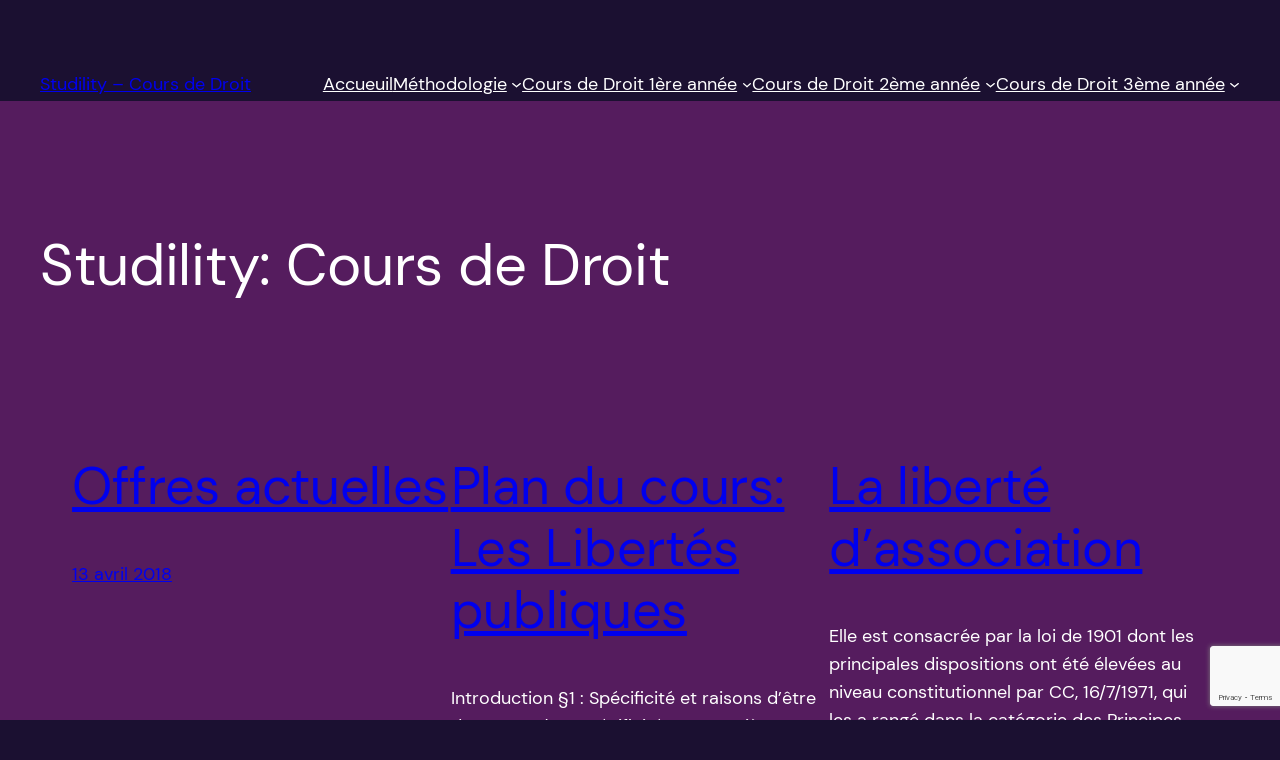

--- FILE ---
content_type: text/html; charset=utf-8
request_url: https://www.google.com/recaptcha/api2/anchor?ar=1&k=6LcyX5UUAAAAAHeRDUU1Rh3cEx5hNZTm4lSZIhvG&co=aHR0cHM6Ly93d3cuc3R1ZGlsaXR5LmNvbTo0NDM.&hl=en&v=PoyoqOPhxBO7pBk68S4YbpHZ&size=invisible&anchor-ms=20000&execute-ms=30000&cb=4ht1uumonoa4
body_size: 48746
content:
<!DOCTYPE HTML><html dir="ltr" lang="en"><head><meta http-equiv="Content-Type" content="text/html; charset=UTF-8">
<meta http-equiv="X-UA-Compatible" content="IE=edge">
<title>reCAPTCHA</title>
<style type="text/css">
/* cyrillic-ext */
@font-face {
  font-family: 'Roboto';
  font-style: normal;
  font-weight: 400;
  font-stretch: 100%;
  src: url(//fonts.gstatic.com/s/roboto/v48/KFO7CnqEu92Fr1ME7kSn66aGLdTylUAMa3GUBHMdazTgWw.woff2) format('woff2');
  unicode-range: U+0460-052F, U+1C80-1C8A, U+20B4, U+2DE0-2DFF, U+A640-A69F, U+FE2E-FE2F;
}
/* cyrillic */
@font-face {
  font-family: 'Roboto';
  font-style: normal;
  font-weight: 400;
  font-stretch: 100%;
  src: url(//fonts.gstatic.com/s/roboto/v48/KFO7CnqEu92Fr1ME7kSn66aGLdTylUAMa3iUBHMdazTgWw.woff2) format('woff2');
  unicode-range: U+0301, U+0400-045F, U+0490-0491, U+04B0-04B1, U+2116;
}
/* greek-ext */
@font-face {
  font-family: 'Roboto';
  font-style: normal;
  font-weight: 400;
  font-stretch: 100%;
  src: url(//fonts.gstatic.com/s/roboto/v48/KFO7CnqEu92Fr1ME7kSn66aGLdTylUAMa3CUBHMdazTgWw.woff2) format('woff2');
  unicode-range: U+1F00-1FFF;
}
/* greek */
@font-face {
  font-family: 'Roboto';
  font-style: normal;
  font-weight: 400;
  font-stretch: 100%;
  src: url(//fonts.gstatic.com/s/roboto/v48/KFO7CnqEu92Fr1ME7kSn66aGLdTylUAMa3-UBHMdazTgWw.woff2) format('woff2');
  unicode-range: U+0370-0377, U+037A-037F, U+0384-038A, U+038C, U+038E-03A1, U+03A3-03FF;
}
/* math */
@font-face {
  font-family: 'Roboto';
  font-style: normal;
  font-weight: 400;
  font-stretch: 100%;
  src: url(//fonts.gstatic.com/s/roboto/v48/KFO7CnqEu92Fr1ME7kSn66aGLdTylUAMawCUBHMdazTgWw.woff2) format('woff2');
  unicode-range: U+0302-0303, U+0305, U+0307-0308, U+0310, U+0312, U+0315, U+031A, U+0326-0327, U+032C, U+032F-0330, U+0332-0333, U+0338, U+033A, U+0346, U+034D, U+0391-03A1, U+03A3-03A9, U+03B1-03C9, U+03D1, U+03D5-03D6, U+03F0-03F1, U+03F4-03F5, U+2016-2017, U+2034-2038, U+203C, U+2040, U+2043, U+2047, U+2050, U+2057, U+205F, U+2070-2071, U+2074-208E, U+2090-209C, U+20D0-20DC, U+20E1, U+20E5-20EF, U+2100-2112, U+2114-2115, U+2117-2121, U+2123-214F, U+2190, U+2192, U+2194-21AE, U+21B0-21E5, U+21F1-21F2, U+21F4-2211, U+2213-2214, U+2216-22FF, U+2308-230B, U+2310, U+2319, U+231C-2321, U+2336-237A, U+237C, U+2395, U+239B-23B7, U+23D0, U+23DC-23E1, U+2474-2475, U+25AF, U+25B3, U+25B7, U+25BD, U+25C1, U+25CA, U+25CC, U+25FB, U+266D-266F, U+27C0-27FF, U+2900-2AFF, U+2B0E-2B11, U+2B30-2B4C, U+2BFE, U+3030, U+FF5B, U+FF5D, U+1D400-1D7FF, U+1EE00-1EEFF;
}
/* symbols */
@font-face {
  font-family: 'Roboto';
  font-style: normal;
  font-weight: 400;
  font-stretch: 100%;
  src: url(//fonts.gstatic.com/s/roboto/v48/KFO7CnqEu92Fr1ME7kSn66aGLdTylUAMaxKUBHMdazTgWw.woff2) format('woff2');
  unicode-range: U+0001-000C, U+000E-001F, U+007F-009F, U+20DD-20E0, U+20E2-20E4, U+2150-218F, U+2190, U+2192, U+2194-2199, U+21AF, U+21E6-21F0, U+21F3, U+2218-2219, U+2299, U+22C4-22C6, U+2300-243F, U+2440-244A, U+2460-24FF, U+25A0-27BF, U+2800-28FF, U+2921-2922, U+2981, U+29BF, U+29EB, U+2B00-2BFF, U+4DC0-4DFF, U+FFF9-FFFB, U+10140-1018E, U+10190-1019C, U+101A0, U+101D0-101FD, U+102E0-102FB, U+10E60-10E7E, U+1D2C0-1D2D3, U+1D2E0-1D37F, U+1F000-1F0FF, U+1F100-1F1AD, U+1F1E6-1F1FF, U+1F30D-1F30F, U+1F315, U+1F31C, U+1F31E, U+1F320-1F32C, U+1F336, U+1F378, U+1F37D, U+1F382, U+1F393-1F39F, U+1F3A7-1F3A8, U+1F3AC-1F3AF, U+1F3C2, U+1F3C4-1F3C6, U+1F3CA-1F3CE, U+1F3D4-1F3E0, U+1F3ED, U+1F3F1-1F3F3, U+1F3F5-1F3F7, U+1F408, U+1F415, U+1F41F, U+1F426, U+1F43F, U+1F441-1F442, U+1F444, U+1F446-1F449, U+1F44C-1F44E, U+1F453, U+1F46A, U+1F47D, U+1F4A3, U+1F4B0, U+1F4B3, U+1F4B9, U+1F4BB, U+1F4BF, U+1F4C8-1F4CB, U+1F4D6, U+1F4DA, U+1F4DF, U+1F4E3-1F4E6, U+1F4EA-1F4ED, U+1F4F7, U+1F4F9-1F4FB, U+1F4FD-1F4FE, U+1F503, U+1F507-1F50B, U+1F50D, U+1F512-1F513, U+1F53E-1F54A, U+1F54F-1F5FA, U+1F610, U+1F650-1F67F, U+1F687, U+1F68D, U+1F691, U+1F694, U+1F698, U+1F6AD, U+1F6B2, U+1F6B9-1F6BA, U+1F6BC, U+1F6C6-1F6CF, U+1F6D3-1F6D7, U+1F6E0-1F6EA, U+1F6F0-1F6F3, U+1F6F7-1F6FC, U+1F700-1F7FF, U+1F800-1F80B, U+1F810-1F847, U+1F850-1F859, U+1F860-1F887, U+1F890-1F8AD, U+1F8B0-1F8BB, U+1F8C0-1F8C1, U+1F900-1F90B, U+1F93B, U+1F946, U+1F984, U+1F996, U+1F9E9, U+1FA00-1FA6F, U+1FA70-1FA7C, U+1FA80-1FA89, U+1FA8F-1FAC6, U+1FACE-1FADC, U+1FADF-1FAE9, U+1FAF0-1FAF8, U+1FB00-1FBFF;
}
/* vietnamese */
@font-face {
  font-family: 'Roboto';
  font-style: normal;
  font-weight: 400;
  font-stretch: 100%;
  src: url(//fonts.gstatic.com/s/roboto/v48/KFO7CnqEu92Fr1ME7kSn66aGLdTylUAMa3OUBHMdazTgWw.woff2) format('woff2');
  unicode-range: U+0102-0103, U+0110-0111, U+0128-0129, U+0168-0169, U+01A0-01A1, U+01AF-01B0, U+0300-0301, U+0303-0304, U+0308-0309, U+0323, U+0329, U+1EA0-1EF9, U+20AB;
}
/* latin-ext */
@font-face {
  font-family: 'Roboto';
  font-style: normal;
  font-weight: 400;
  font-stretch: 100%;
  src: url(//fonts.gstatic.com/s/roboto/v48/KFO7CnqEu92Fr1ME7kSn66aGLdTylUAMa3KUBHMdazTgWw.woff2) format('woff2');
  unicode-range: U+0100-02BA, U+02BD-02C5, U+02C7-02CC, U+02CE-02D7, U+02DD-02FF, U+0304, U+0308, U+0329, U+1D00-1DBF, U+1E00-1E9F, U+1EF2-1EFF, U+2020, U+20A0-20AB, U+20AD-20C0, U+2113, U+2C60-2C7F, U+A720-A7FF;
}
/* latin */
@font-face {
  font-family: 'Roboto';
  font-style: normal;
  font-weight: 400;
  font-stretch: 100%;
  src: url(//fonts.gstatic.com/s/roboto/v48/KFO7CnqEu92Fr1ME7kSn66aGLdTylUAMa3yUBHMdazQ.woff2) format('woff2');
  unicode-range: U+0000-00FF, U+0131, U+0152-0153, U+02BB-02BC, U+02C6, U+02DA, U+02DC, U+0304, U+0308, U+0329, U+2000-206F, U+20AC, U+2122, U+2191, U+2193, U+2212, U+2215, U+FEFF, U+FFFD;
}
/* cyrillic-ext */
@font-face {
  font-family: 'Roboto';
  font-style: normal;
  font-weight: 500;
  font-stretch: 100%;
  src: url(//fonts.gstatic.com/s/roboto/v48/KFO7CnqEu92Fr1ME7kSn66aGLdTylUAMa3GUBHMdazTgWw.woff2) format('woff2');
  unicode-range: U+0460-052F, U+1C80-1C8A, U+20B4, U+2DE0-2DFF, U+A640-A69F, U+FE2E-FE2F;
}
/* cyrillic */
@font-face {
  font-family: 'Roboto';
  font-style: normal;
  font-weight: 500;
  font-stretch: 100%;
  src: url(//fonts.gstatic.com/s/roboto/v48/KFO7CnqEu92Fr1ME7kSn66aGLdTylUAMa3iUBHMdazTgWw.woff2) format('woff2');
  unicode-range: U+0301, U+0400-045F, U+0490-0491, U+04B0-04B1, U+2116;
}
/* greek-ext */
@font-face {
  font-family: 'Roboto';
  font-style: normal;
  font-weight: 500;
  font-stretch: 100%;
  src: url(//fonts.gstatic.com/s/roboto/v48/KFO7CnqEu92Fr1ME7kSn66aGLdTylUAMa3CUBHMdazTgWw.woff2) format('woff2');
  unicode-range: U+1F00-1FFF;
}
/* greek */
@font-face {
  font-family: 'Roboto';
  font-style: normal;
  font-weight: 500;
  font-stretch: 100%;
  src: url(//fonts.gstatic.com/s/roboto/v48/KFO7CnqEu92Fr1ME7kSn66aGLdTylUAMa3-UBHMdazTgWw.woff2) format('woff2');
  unicode-range: U+0370-0377, U+037A-037F, U+0384-038A, U+038C, U+038E-03A1, U+03A3-03FF;
}
/* math */
@font-face {
  font-family: 'Roboto';
  font-style: normal;
  font-weight: 500;
  font-stretch: 100%;
  src: url(//fonts.gstatic.com/s/roboto/v48/KFO7CnqEu92Fr1ME7kSn66aGLdTylUAMawCUBHMdazTgWw.woff2) format('woff2');
  unicode-range: U+0302-0303, U+0305, U+0307-0308, U+0310, U+0312, U+0315, U+031A, U+0326-0327, U+032C, U+032F-0330, U+0332-0333, U+0338, U+033A, U+0346, U+034D, U+0391-03A1, U+03A3-03A9, U+03B1-03C9, U+03D1, U+03D5-03D6, U+03F0-03F1, U+03F4-03F5, U+2016-2017, U+2034-2038, U+203C, U+2040, U+2043, U+2047, U+2050, U+2057, U+205F, U+2070-2071, U+2074-208E, U+2090-209C, U+20D0-20DC, U+20E1, U+20E5-20EF, U+2100-2112, U+2114-2115, U+2117-2121, U+2123-214F, U+2190, U+2192, U+2194-21AE, U+21B0-21E5, U+21F1-21F2, U+21F4-2211, U+2213-2214, U+2216-22FF, U+2308-230B, U+2310, U+2319, U+231C-2321, U+2336-237A, U+237C, U+2395, U+239B-23B7, U+23D0, U+23DC-23E1, U+2474-2475, U+25AF, U+25B3, U+25B7, U+25BD, U+25C1, U+25CA, U+25CC, U+25FB, U+266D-266F, U+27C0-27FF, U+2900-2AFF, U+2B0E-2B11, U+2B30-2B4C, U+2BFE, U+3030, U+FF5B, U+FF5D, U+1D400-1D7FF, U+1EE00-1EEFF;
}
/* symbols */
@font-face {
  font-family: 'Roboto';
  font-style: normal;
  font-weight: 500;
  font-stretch: 100%;
  src: url(//fonts.gstatic.com/s/roboto/v48/KFO7CnqEu92Fr1ME7kSn66aGLdTylUAMaxKUBHMdazTgWw.woff2) format('woff2');
  unicode-range: U+0001-000C, U+000E-001F, U+007F-009F, U+20DD-20E0, U+20E2-20E4, U+2150-218F, U+2190, U+2192, U+2194-2199, U+21AF, U+21E6-21F0, U+21F3, U+2218-2219, U+2299, U+22C4-22C6, U+2300-243F, U+2440-244A, U+2460-24FF, U+25A0-27BF, U+2800-28FF, U+2921-2922, U+2981, U+29BF, U+29EB, U+2B00-2BFF, U+4DC0-4DFF, U+FFF9-FFFB, U+10140-1018E, U+10190-1019C, U+101A0, U+101D0-101FD, U+102E0-102FB, U+10E60-10E7E, U+1D2C0-1D2D3, U+1D2E0-1D37F, U+1F000-1F0FF, U+1F100-1F1AD, U+1F1E6-1F1FF, U+1F30D-1F30F, U+1F315, U+1F31C, U+1F31E, U+1F320-1F32C, U+1F336, U+1F378, U+1F37D, U+1F382, U+1F393-1F39F, U+1F3A7-1F3A8, U+1F3AC-1F3AF, U+1F3C2, U+1F3C4-1F3C6, U+1F3CA-1F3CE, U+1F3D4-1F3E0, U+1F3ED, U+1F3F1-1F3F3, U+1F3F5-1F3F7, U+1F408, U+1F415, U+1F41F, U+1F426, U+1F43F, U+1F441-1F442, U+1F444, U+1F446-1F449, U+1F44C-1F44E, U+1F453, U+1F46A, U+1F47D, U+1F4A3, U+1F4B0, U+1F4B3, U+1F4B9, U+1F4BB, U+1F4BF, U+1F4C8-1F4CB, U+1F4D6, U+1F4DA, U+1F4DF, U+1F4E3-1F4E6, U+1F4EA-1F4ED, U+1F4F7, U+1F4F9-1F4FB, U+1F4FD-1F4FE, U+1F503, U+1F507-1F50B, U+1F50D, U+1F512-1F513, U+1F53E-1F54A, U+1F54F-1F5FA, U+1F610, U+1F650-1F67F, U+1F687, U+1F68D, U+1F691, U+1F694, U+1F698, U+1F6AD, U+1F6B2, U+1F6B9-1F6BA, U+1F6BC, U+1F6C6-1F6CF, U+1F6D3-1F6D7, U+1F6E0-1F6EA, U+1F6F0-1F6F3, U+1F6F7-1F6FC, U+1F700-1F7FF, U+1F800-1F80B, U+1F810-1F847, U+1F850-1F859, U+1F860-1F887, U+1F890-1F8AD, U+1F8B0-1F8BB, U+1F8C0-1F8C1, U+1F900-1F90B, U+1F93B, U+1F946, U+1F984, U+1F996, U+1F9E9, U+1FA00-1FA6F, U+1FA70-1FA7C, U+1FA80-1FA89, U+1FA8F-1FAC6, U+1FACE-1FADC, U+1FADF-1FAE9, U+1FAF0-1FAF8, U+1FB00-1FBFF;
}
/* vietnamese */
@font-face {
  font-family: 'Roboto';
  font-style: normal;
  font-weight: 500;
  font-stretch: 100%;
  src: url(//fonts.gstatic.com/s/roboto/v48/KFO7CnqEu92Fr1ME7kSn66aGLdTylUAMa3OUBHMdazTgWw.woff2) format('woff2');
  unicode-range: U+0102-0103, U+0110-0111, U+0128-0129, U+0168-0169, U+01A0-01A1, U+01AF-01B0, U+0300-0301, U+0303-0304, U+0308-0309, U+0323, U+0329, U+1EA0-1EF9, U+20AB;
}
/* latin-ext */
@font-face {
  font-family: 'Roboto';
  font-style: normal;
  font-weight: 500;
  font-stretch: 100%;
  src: url(//fonts.gstatic.com/s/roboto/v48/KFO7CnqEu92Fr1ME7kSn66aGLdTylUAMa3KUBHMdazTgWw.woff2) format('woff2');
  unicode-range: U+0100-02BA, U+02BD-02C5, U+02C7-02CC, U+02CE-02D7, U+02DD-02FF, U+0304, U+0308, U+0329, U+1D00-1DBF, U+1E00-1E9F, U+1EF2-1EFF, U+2020, U+20A0-20AB, U+20AD-20C0, U+2113, U+2C60-2C7F, U+A720-A7FF;
}
/* latin */
@font-face {
  font-family: 'Roboto';
  font-style: normal;
  font-weight: 500;
  font-stretch: 100%;
  src: url(//fonts.gstatic.com/s/roboto/v48/KFO7CnqEu92Fr1ME7kSn66aGLdTylUAMa3yUBHMdazQ.woff2) format('woff2');
  unicode-range: U+0000-00FF, U+0131, U+0152-0153, U+02BB-02BC, U+02C6, U+02DA, U+02DC, U+0304, U+0308, U+0329, U+2000-206F, U+20AC, U+2122, U+2191, U+2193, U+2212, U+2215, U+FEFF, U+FFFD;
}
/* cyrillic-ext */
@font-face {
  font-family: 'Roboto';
  font-style: normal;
  font-weight: 900;
  font-stretch: 100%;
  src: url(//fonts.gstatic.com/s/roboto/v48/KFO7CnqEu92Fr1ME7kSn66aGLdTylUAMa3GUBHMdazTgWw.woff2) format('woff2');
  unicode-range: U+0460-052F, U+1C80-1C8A, U+20B4, U+2DE0-2DFF, U+A640-A69F, U+FE2E-FE2F;
}
/* cyrillic */
@font-face {
  font-family: 'Roboto';
  font-style: normal;
  font-weight: 900;
  font-stretch: 100%;
  src: url(//fonts.gstatic.com/s/roboto/v48/KFO7CnqEu92Fr1ME7kSn66aGLdTylUAMa3iUBHMdazTgWw.woff2) format('woff2');
  unicode-range: U+0301, U+0400-045F, U+0490-0491, U+04B0-04B1, U+2116;
}
/* greek-ext */
@font-face {
  font-family: 'Roboto';
  font-style: normal;
  font-weight: 900;
  font-stretch: 100%;
  src: url(//fonts.gstatic.com/s/roboto/v48/KFO7CnqEu92Fr1ME7kSn66aGLdTylUAMa3CUBHMdazTgWw.woff2) format('woff2');
  unicode-range: U+1F00-1FFF;
}
/* greek */
@font-face {
  font-family: 'Roboto';
  font-style: normal;
  font-weight: 900;
  font-stretch: 100%;
  src: url(//fonts.gstatic.com/s/roboto/v48/KFO7CnqEu92Fr1ME7kSn66aGLdTylUAMa3-UBHMdazTgWw.woff2) format('woff2');
  unicode-range: U+0370-0377, U+037A-037F, U+0384-038A, U+038C, U+038E-03A1, U+03A3-03FF;
}
/* math */
@font-face {
  font-family: 'Roboto';
  font-style: normal;
  font-weight: 900;
  font-stretch: 100%;
  src: url(//fonts.gstatic.com/s/roboto/v48/KFO7CnqEu92Fr1ME7kSn66aGLdTylUAMawCUBHMdazTgWw.woff2) format('woff2');
  unicode-range: U+0302-0303, U+0305, U+0307-0308, U+0310, U+0312, U+0315, U+031A, U+0326-0327, U+032C, U+032F-0330, U+0332-0333, U+0338, U+033A, U+0346, U+034D, U+0391-03A1, U+03A3-03A9, U+03B1-03C9, U+03D1, U+03D5-03D6, U+03F0-03F1, U+03F4-03F5, U+2016-2017, U+2034-2038, U+203C, U+2040, U+2043, U+2047, U+2050, U+2057, U+205F, U+2070-2071, U+2074-208E, U+2090-209C, U+20D0-20DC, U+20E1, U+20E5-20EF, U+2100-2112, U+2114-2115, U+2117-2121, U+2123-214F, U+2190, U+2192, U+2194-21AE, U+21B0-21E5, U+21F1-21F2, U+21F4-2211, U+2213-2214, U+2216-22FF, U+2308-230B, U+2310, U+2319, U+231C-2321, U+2336-237A, U+237C, U+2395, U+239B-23B7, U+23D0, U+23DC-23E1, U+2474-2475, U+25AF, U+25B3, U+25B7, U+25BD, U+25C1, U+25CA, U+25CC, U+25FB, U+266D-266F, U+27C0-27FF, U+2900-2AFF, U+2B0E-2B11, U+2B30-2B4C, U+2BFE, U+3030, U+FF5B, U+FF5D, U+1D400-1D7FF, U+1EE00-1EEFF;
}
/* symbols */
@font-face {
  font-family: 'Roboto';
  font-style: normal;
  font-weight: 900;
  font-stretch: 100%;
  src: url(//fonts.gstatic.com/s/roboto/v48/KFO7CnqEu92Fr1ME7kSn66aGLdTylUAMaxKUBHMdazTgWw.woff2) format('woff2');
  unicode-range: U+0001-000C, U+000E-001F, U+007F-009F, U+20DD-20E0, U+20E2-20E4, U+2150-218F, U+2190, U+2192, U+2194-2199, U+21AF, U+21E6-21F0, U+21F3, U+2218-2219, U+2299, U+22C4-22C6, U+2300-243F, U+2440-244A, U+2460-24FF, U+25A0-27BF, U+2800-28FF, U+2921-2922, U+2981, U+29BF, U+29EB, U+2B00-2BFF, U+4DC0-4DFF, U+FFF9-FFFB, U+10140-1018E, U+10190-1019C, U+101A0, U+101D0-101FD, U+102E0-102FB, U+10E60-10E7E, U+1D2C0-1D2D3, U+1D2E0-1D37F, U+1F000-1F0FF, U+1F100-1F1AD, U+1F1E6-1F1FF, U+1F30D-1F30F, U+1F315, U+1F31C, U+1F31E, U+1F320-1F32C, U+1F336, U+1F378, U+1F37D, U+1F382, U+1F393-1F39F, U+1F3A7-1F3A8, U+1F3AC-1F3AF, U+1F3C2, U+1F3C4-1F3C6, U+1F3CA-1F3CE, U+1F3D4-1F3E0, U+1F3ED, U+1F3F1-1F3F3, U+1F3F5-1F3F7, U+1F408, U+1F415, U+1F41F, U+1F426, U+1F43F, U+1F441-1F442, U+1F444, U+1F446-1F449, U+1F44C-1F44E, U+1F453, U+1F46A, U+1F47D, U+1F4A3, U+1F4B0, U+1F4B3, U+1F4B9, U+1F4BB, U+1F4BF, U+1F4C8-1F4CB, U+1F4D6, U+1F4DA, U+1F4DF, U+1F4E3-1F4E6, U+1F4EA-1F4ED, U+1F4F7, U+1F4F9-1F4FB, U+1F4FD-1F4FE, U+1F503, U+1F507-1F50B, U+1F50D, U+1F512-1F513, U+1F53E-1F54A, U+1F54F-1F5FA, U+1F610, U+1F650-1F67F, U+1F687, U+1F68D, U+1F691, U+1F694, U+1F698, U+1F6AD, U+1F6B2, U+1F6B9-1F6BA, U+1F6BC, U+1F6C6-1F6CF, U+1F6D3-1F6D7, U+1F6E0-1F6EA, U+1F6F0-1F6F3, U+1F6F7-1F6FC, U+1F700-1F7FF, U+1F800-1F80B, U+1F810-1F847, U+1F850-1F859, U+1F860-1F887, U+1F890-1F8AD, U+1F8B0-1F8BB, U+1F8C0-1F8C1, U+1F900-1F90B, U+1F93B, U+1F946, U+1F984, U+1F996, U+1F9E9, U+1FA00-1FA6F, U+1FA70-1FA7C, U+1FA80-1FA89, U+1FA8F-1FAC6, U+1FACE-1FADC, U+1FADF-1FAE9, U+1FAF0-1FAF8, U+1FB00-1FBFF;
}
/* vietnamese */
@font-face {
  font-family: 'Roboto';
  font-style: normal;
  font-weight: 900;
  font-stretch: 100%;
  src: url(//fonts.gstatic.com/s/roboto/v48/KFO7CnqEu92Fr1ME7kSn66aGLdTylUAMa3OUBHMdazTgWw.woff2) format('woff2');
  unicode-range: U+0102-0103, U+0110-0111, U+0128-0129, U+0168-0169, U+01A0-01A1, U+01AF-01B0, U+0300-0301, U+0303-0304, U+0308-0309, U+0323, U+0329, U+1EA0-1EF9, U+20AB;
}
/* latin-ext */
@font-face {
  font-family: 'Roboto';
  font-style: normal;
  font-weight: 900;
  font-stretch: 100%;
  src: url(//fonts.gstatic.com/s/roboto/v48/KFO7CnqEu92Fr1ME7kSn66aGLdTylUAMa3KUBHMdazTgWw.woff2) format('woff2');
  unicode-range: U+0100-02BA, U+02BD-02C5, U+02C7-02CC, U+02CE-02D7, U+02DD-02FF, U+0304, U+0308, U+0329, U+1D00-1DBF, U+1E00-1E9F, U+1EF2-1EFF, U+2020, U+20A0-20AB, U+20AD-20C0, U+2113, U+2C60-2C7F, U+A720-A7FF;
}
/* latin */
@font-face {
  font-family: 'Roboto';
  font-style: normal;
  font-weight: 900;
  font-stretch: 100%;
  src: url(//fonts.gstatic.com/s/roboto/v48/KFO7CnqEu92Fr1ME7kSn66aGLdTylUAMa3yUBHMdazQ.woff2) format('woff2');
  unicode-range: U+0000-00FF, U+0131, U+0152-0153, U+02BB-02BC, U+02C6, U+02DA, U+02DC, U+0304, U+0308, U+0329, U+2000-206F, U+20AC, U+2122, U+2191, U+2193, U+2212, U+2215, U+FEFF, U+FFFD;
}

</style>
<link rel="stylesheet" type="text/css" href="https://www.gstatic.com/recaptcha/releases/PoyoqOPhxBO7pBk68S4YbpHZ/styles__ltr.css">
<script nonce="fkhuUcUTosXLyv2cpbb61w" type="text/javascript">window['__recaptcha_api'] = 'https://www.google.com/recaptcha/api2/';</script>
<script type="text/javascript" src="https://www.gstatic.com/recaptcha/releases/PoyoqOPhxBO7pBk68S4YbpHZ/recaptcha__en.js" nonce="fkhuUcUTosXLyv2cpbb61w">
      
    </script></head>
<body><div id="rc-anchor-alert" class="rc-anchor-alert"></div>
<input type="hidden" id="recaptcha-token" value="[base64]">
<script type="text/javascript" nonce="fkhuUcUTosXLyv2cpbb61w">
      recaptcha.anchor.Main.init("[\x22ainput\x22,[\x22bgdata\x22,\x22\x22,\[base64]/[base64]/[base64]/[base64]/[base64]/[base64]/KGcoTywyNTMsTy5PKSxVRyhPLEMpKTpnKE8sMjUzLEMpLE8pKSxsKSksTykpfSxieT1mdW5jdGlvbihDLE8sdSxsKXtmb3IobD0odT1SKEMpLDApO08+MDtPLS0pbD1sPDw4fFooQyk7ZyhDLHUsbCl9LFVHPWZ1bmN0aW9uKEMsTyl7Qy5pLmxlbmd0aD4xMDQ/[base64]/[base64]/[base64]/[base64]/[base64]/[base64]/[base64]\\u003d\x22,\[base64]\\u003d\x22,\x22ScK6N8KQw65eM2UCw7bCol/CvsOLeEPDrlTCq24Qw77DtD1yGsKbwpzCknfCvR5cw5EPwqPCsnHCpxLDtGLDssKeKMOjw5FBQMOEJ1jDnsO2w5vDvFQyIsOAwr/Dn2zCnkJqJ8KXVV7DnsKZSirCszzDosKED8Oqwo5FAS3CkjrCujp4w5rDjFXDq8OawrIALRpvSjpWNg4pCMO6w5sUb3bDh8Otw4XDlsODw5PDrHvDrMK8w7/[base64]/CglgXGWIJwoBeTsKpcMOSKnJqRsO+KS/Dgm3CrwoAAgBXb8OSw7LClmN2w6gAPlckwqhTfE/CgRvCh8OAYk9EZsOBOcOfwo0xwqjCp8KgcVR5w4zCu1Juwo0yHMOFeBgEdgYYdcKww4vDoMODwprCmsOow6NFwpR6SgXDtMKta1XCnw5rwqFrT8KDwqjCn8Kjw6bDkMO8w7YGwosPw4bDvMKFJ8KfwpjDq1xoWnDCjsOnw5psw5kfwq4Awr/[base64]/CnR/CplwBA3XCl8KcGntXdXF8w4HDvsOfDsOAw7cGw58FFUlncMK/VsKww6LDjsKHLcKFwrkEwrDDtw/Dj8Oqw5jDl2QLw7c9w6LDtMK8CUYTF8OyIMK+f8OSwpFmw78gAznDkE8wTsKlwqcbwoDDpw/CpxLDuSDCrMOLwofCr8OUeR8NS8OTw6DDi8OTw4/Cq8OUFHzCnl3DtcOvdsKLw6VhwrHCpcOrwp5Qw51TZz0uw7fCjMOeKcOYw51IwrLDrWfChy/CksO4w6HDrsO0ZcKSwoAkwqjCu8O2wqRwwpHDqzjDvBjDikYIwqTCinrCrDZkVsKzTsOZw55Nw53Du8O+UMKyA19tesOew47DqMOvw53DncKBw57Cu8OpYsKtYwTCo3HDo8OywrTCk8OVw7/Dk8KiJcOFw6lyeHZpBnDDisKkG8Omwoh8w4AUw6vDpMKYw4MFwqfDvMOFWsOuw7hZw5MLI8OIZU/CjlnCo1Nxw7HCrsKjGg7CsFJTI3TCs8KJRMOtwrtiw7DDrMKuLAFrI8O6JlB2ZsOKbVDDhD1Vw4PCpUF9wp3CiSbCiRIwwpYiwpPDnMOWwoPCjj19UMO0D8ONXThtag3DtibCosKVwrfDkR9Ow7rDrMKcDcKbB8OXf8K7wprCmW/DicOyw7dZw7dfwr/CiAnCixEQMcOKw5fCscKSwrsGQMO/wozCr8O1ASPDmS3DgxTDt2kjXWXDvMOhwq57LFzDsVVSBVkDwrVEw57ChTNzS8ONw6xKSsOkQQY2wqIsYMK8w4s7wppLEGp8fMOzwrV/R3HDjMKQIcK4w4MHJsONwosyQG7DlXDCtz3DiCbDtkViw6oEb8OZwoMKw593dwHClcOsFsKkw5XDp2/DpC1Ew53DgULDmVLChMOVw6bCtQQBZGPDvcKdwqIgwqNKOsKqB2LChMKvwoHDgiQkLlnDgMK/w5tTCVrChMK5wr5VwqvCucKNc0MmTcO5w5ssw6/DlcO4e8KTw7PDocOKwpNKQCJxwpjCtnXDmcKmwojDvMK9DMOxw7bCqS1KwoPCticew4TClUpzw7ILwqHDniI9wpMIwp7Cq8OtVmXDjFPCgyrCszoaw7rDtnTDgx/[base64]/[base64]/[base64]/EcOMTB93wq3DjC7Di8OOBsKQwpnCicOSwr1Bw4/Cn2nCh8ODw6rClnTDqcKAwpVFw77Dlw5Tw6pWEFrDlsK8wpvCjQY+QsK1bsKHIjx6CX/[base64]/JMKAwrNpdRrDtWsew5TCgSTDncOcAsOkPEN/w7nCsn42wr1dFcK3IEfCtMKFw6ENw5DCj8KWWsKnw5QJNMKZLMOMw7kSw4Zqw43Cq8OHwoEBw67Cj8Ktw7bDhsKoN8OEw4Yma1ltcsKHQyTCkFjCvW/DkcOhYUMnw79Fw6orw5nDki9mw7fCncO7w7UNOsK+wpPDkBZ2wqloER7ClyInw7RwOiVRcSXDqQxVGWNbw6tww6pOwqHCqMOdw6rDnkTDrzJTw4HCj2pgejfCtcO1Tzw1w7RKQivCmsObwpXDu2nDuMKRwrZgw5zDhsO5NMKvw5kww6vDmcO2QcK/C8KJwpjClhnChMKXdsKPw4wNw50iXMKXw5s5wqJ0w7vDlwrDpV/[base64]/DqQ4/w5nCinrDmGkHw5R7Ei9vRjRJwoZLYAVTw4vDgxUMBsOZR8KxLiRIPzrDt8Ouwq1Swp7Dv0A7wqLCpjF+FsKIUMK1ak/ClWbDscKoQMKKwo/DvMO+I8KMS8KtFwM4w7FQwqbCkzhhRsO5wogQwqXChcKONwnDjcOEwptUB1HDgyl3wpLDv1zCjcOjNMOfKsOyKcOoWWLDtVJ8JMKHT8Kewq/[base64]/[base64]/[base64]/DuTpRw6UIw4bCmALCtMO/[base64]/[base64]/w63CgXQjPMKPU1jDrkzCrsKUKlbCu8KCBMOBXCIaK8OVfMKMCyfDtnI+wp0ewqQbacOaw7TCnsKbwrrCh8OBwowHwrY6w7jCgGPCoMOgwqbCiTvCkMO9wo0UXcKIDz/[base64]/Dt8K+ZisBYk8yeAgHwrTCt8O5w6dHw6/DkVjDgsO/McK/Eg7DiMK6Z8ONwp7Cjh7Cv8ONQsK2TXnCnjDDt8OXMSPCggfDosKUVMOuIlYvUGVKJVfCgcKhw4kjw69FYwdbwqnDnMKxw7LDtsOtwoDCiDUBAMOLM1rDhipPwpzCusONTMKewqDDmR/ClsKJwrV2AMKLwp/DpcOjewgXcsKGw4/CkGQgQVJsw57DrsK8w5FGVTHDrMK6w4XDgMOrwpvCqgxbw4Viwq/CgAnDlMOdP0JlATITw4trIsK5w4VnJ3rDlMKSwp/DtQEON8KXDcK5w5Ukw6BpJcK3PQTDgyIzI8OAw7J0wpMGXl9WwoZWTXjCtC7Dv8K7w51ROMKidlvDh8OAw5XCoSvChsO0w5LCncOvGMKiI03Dt8O8w4LCmUEiPWXDpl7CmxbDlcKDW2VddMKRGcO3OHclASo1w7pdfATCi3VTAVZrGsO9bA/[base64]/DkcOKfxbDjhY3CMKyD8KFMsOzccOgwq4rwqPCgH41GE/DsGHDkFfDh3hLVMKjw4ZYFMORJxsNwqLDpcKnE0JUbcO3BsKHwpDChjjCiCQFNXlhwrPDhlbDp0LDrXBRLxpKw7fCkVHDs8O8w7Yfw5BhdXp3w5YWQntuHsONw5Ukw6FOwrBdwpjDjMOIworDkCjCowbCp8OXN0l5WCHCvcOOw7jDqUjDmw8PfCzDgcKodMOcw7U/cMK+wq7CtMKYC8K2fMORwrMow4xxw6pCwq3CplDCiVUSTcKBw4R+w5kcOwsbwowkwrLCvMKhw6zDrk5kbMOfw5zCuXISwqnDvcO1TcOSTHjChCzDoSfCtMKpQ1nDnMOcWMOfw6RrbBYUQA7Dr8OZainDlmMSIzR4Bw/CtGPDn8K1AcK5AMK0VF/[base64]/w71vBMK+w59Cw6HCuCbCmsK5S37ChQLDnXPDk8KOw6FRT8KIwrvDscO0OMOgwo/[base64]/Ch8OybsKlw5vDpjvDosOmR8KlCxd1Uj1mEMKPw7HDqWPCjcOjUcONw6jChkfCkcO6wqNmwrwTw4NKIsKPHn/DmsOyw73DksOcw6ZBwqo/MTjDtCE9G8KUwrHCn1LCn8Odc8OUNMKqw71ew4vDpy3DqglGQMKgbMO/KWwsLMK+fMKlwq8dcMKOUHDDkMOEw6/[base64]/DiEgfwoweHcO0CGLComTCkn1tGcOGFGXCnQFewpPCrkM4wobCkRTDvkh1wr9Rbz8kwqwcwqFhRyDDpVpFYMOBw78VwrDDqcKAGsO6f8Khw6/DjsOafjV3w6rDq8KQw5FKw7TCi23CssOtw5dHw41/w5DDs8O1w4BiZCfCih4pwqIdw7rDl8ObwqYUOCpJwotpw5LCuQvCscOCw7Mkwr1swqU8dMKUwpfCl01Kwqc3Oic9w4fDoUrChUxsw4sTw7/CqmTDvzTDtMOXw7ZbFsOqw47CjwsPHMOtw7JIw5ZMTsK1Y8K0w6JJXjsdwrocwp0MKAxDw5sFw65ow6sLw5YFVSlddXIZw5M3Wxp0BMKgQ2/[base64]/C8KSG2zDqMO2w7AENMKOw4hAVsKHSMKYwqfDqcKNwo/CrcO9w6RVbsKHwownKyQCwpHCq8OZJhxoXDZDwqwpwoFqeMKoesKJw5J8fcKdwqwww6BgwoTCpH4sw41nw6U/JHUJwobCrlFQYMO8w7lYw6o3w6cXR8OBw5DDhsKBw4IodcOFLU7DrgvDkcOYwpzDqG7CjnHDpcK1w6/[base64]/Cgk7CqMOLw7U3w5/CgTTCjcKACUbCocOracK0FVDDqWfDl09OwrpOw6lHwo/Ct0PDl8KAekzCtsKtPHDDojPDqW59w5jDgQEhw58Kw6/CmB51wrMJUcKBCcKkwr/[base64]/DvQLDmsK1TsKxw6XCp8KIwog2ZycNw75fczfCkcKrw4R4ZwfDqBTClMKBwoBiVBc8w4zCnSN8woMjDTTCn8ODw4XCkTB8w6dHw4LCgCvDnQ58w5LDii7Dm8K+w4weVMKWwoLDg3jCoHrDkcKGwpgSUWM/woIGwrUxd8O9VsOpwrXDslrCsmTChsOfZyRofcKWwqrCvsOIwp/DpMKhASkUWwbDtirDosOgHXAPIMKZc8Oiw7rDpsOrLMKSw4pTbsKOwo1pDcOvw5PDjB88w7fDl8KcCcOZw4w1woJcw7fCgsOTZ8Kywo0Ew7nDqcOUFX/DpE1+w7DCo8ObWA/CtyLCusKuRMOvZijDgcKNT8OxGA9UwoQnFcKBW1khw5YNRWU2wqIlw4NOEcKIWMOPw5lCH2vDnR7DogEnwpbCtMKhwqVWIsKGwpHDl1/DqBXChSV5T8KlwqTCkDfCvMK0B8KZB8Oiw4ElwrkSO3pPIw/[base64]/[base64]/CkcOXNwYeIsK2U8KSWz4oMlvClAFewrIHd2vCgMKuF8OOCMKNwoMHw63CtAQAwoLClsKUTsK4GSrDp8O6wrkjYFbCosKoakRBwoYwbMO5w4U1w67ChSfCh1fCnSPCn8K1N8OcwqHCsz3DmMKxw6/[base64]/wpYrJsK7MxXCjcOJw5nDn8KVwpFCAFobCVIfbQwudMOCw4AGKCbCiMOTIcOpw6IxUETDlRXCu0LClcKzwqTDgkZJdnsrw7xlBBjDkiF9wqssO8Osw6fDh2DDpMO4wqtFwrXCt8KlYsKyZG/CkMOKwo7Dg8OUWsO4w4XCs8Kbw4Ixw6MwwpRvwqHCncKLw44jwoXDp8K2w4vClDxmH8OrfcO4UmHDmDY1w4PCv2YNw5vDsA9Awqcbw4DClyTDuHp8MsKQwpxoH8OaJcOuNcKlwrh1w5rCmkTCg8OiTxYSSHbDrUnCpX1awrZwYcOVNlplRcOwwr/Cqkp+wp41wqHCpBATw4nDlVZIWRXDh8KKwqdlTMOIw6DCnsOwwrVNAVLDtEc9THMNK8OXA0l8dnTCrcO5SBFqTkFOw5fCgcOTwpjDosOLYmVSDsKJwogCwroIw4bCkcKEGw/DkzNfccOnXBXCo8KIfRjDjcO1DsKuw7l0wrbDgxfCmHfCsxnCkFHCjELDssKeGzMow5dfw4AENMKYU8KQGwFSHDjClj/CiznDjnXDhE7DtcK1woNzw6jCpcK/PFbDoijCv8KNOAzCs3jDssKVw5kyCsK5MHElwo3Cij3DiRTDusO0BMOPw7LCv2IoflXDhSbDmV/DlTUNdC3CuMONwo8OwpfDn8K0fRfCkjpGB3nDiMKVwr7Du2PDu8KfNT/DjMOkLlVjw68Rw7/[base64]/dMOOwpcsDwcXw7tuYMK4w4t+w4/CpMKtCmvCucK/bB4jw6ccw6NsWCzCgsOoMULDlw0WGCsReAoPwottQ2TDkxPDqsK0VylxEsKWPcKCwrBcVBXCk0jCkWQXw48pU0TDs8O+wrbDhzTDvsO6ccK9w60OMhlJNjXDtgFAwqXDhsOSHSXDkMKWLQRUFsOyw5jCs8KNw5/ChhbCr8OiD3/DmMKkw6QwwovChQ/[base64]/acOkwrxZwp8nZk/Cl2rDpW04wpEVw63DhcORwqjDvMO9PARxwos/WsOKYRI7EAHClEYQaxR9w442QWl8W2hcSURGKBo7w5NNIHXCo8KxVMOHwrXDlyvDpsOmP8OLeWt4w4nCgsKSBhBUwrU6QsKzw5TCrBPDvsKxczrCqcKWw7XDicOkw4MQwrTCg8OgcWsVw4/CnUfDhzbCqnJWeiYyEQg8wp/[base64]/Cl8OrwqLCmxFAwoHDlMOwwqlGwqUNw4AVN3oPw73DkMKpKQ7DosO8cnfDo0vDlsOxH2RowpsiwrBGw64gw6/[base64]/[base64]/ComLDkxLDksOwOAUYwqfChVYyw5zCqi1TSWHDs8O7wqBIwozCncObw4cXwrQcXcOkw7bCvxHDh8Ogw7TCiMOPwpd9w4wCNTfDswdHwrE9w5FhHlvCqgQgXsOsQjJocAPDlcOWw6fCnCDDqcO3w58LR8KxLsKowqAvw5/DvMKFYsKPw60zw7c4w50aaXrCvHxMwqpRwow5wovCq8O4NsOhwp7DkhYew6Q8XsOeSFLCvDF+wrg1BHw3w4zCrnt6ZsKLUMOVVcKJB8KqQGDCoFfDmsOMLcOXBi3Ciy/Dg8KZFsKiw5t6bsOfW8KLw6DDp8O2wpxLOMO9wqvCvjLCr8OTwqbDlcOKNGEfCCjDtmTDoC4+LcKLFw3Dq8Oww5wQL1omwpjCo8OyaDXCuCIHw6XCjE4cTMKtU8OswpVLwq51SwYawqXCiwfCpMKZKEQKThsjBk/CmcO9WRbDoyvCoWMdQMK0w7/ChMKuIDR5wq1Vwo/CizIjXX/CtRs1wqF/wq9BWVYzHcOtwrTCu8K5wp9hw6bDicOQMS3Ck8OIwrhmwoTCu0HChsKYGDbDhcKQw7NWw7AxwpXCqsKQwqwow7DCvGHCosO2wq9BDAXDsMK5cmjDpHAacF/CmMOFN8KaasKyw4xTKMKzw7BWFENXJCbCry8kOCdHw5tyYU4NfD0yDE4+w592w5cywp4swprDpTQUw6YJw6l9bcOkw7MkBsK/H8Oaw7xaw41IOHkQw7tqCcOXw6E/w5XChX5gw5sxX8K1cigbwoXCsMOyDsOmwqMJDAcEEMKkBVHDikBMwrTDtcKjPHfCmj/[base64]/Dm8K3csKmw4s6w6txGcOOw6QvwozDqBcAXHQOw75Aw7lXDAcqQMOCwoDCrsKww7TCiSXDuAE0CcO1eMOAbcOZw7LCmcKBbhTDvzBWGizDm8OKCcOwBUI4K8KtIWvCiMO8O8KEw6XCp8KoZMObw7XDiVjCkRjCrnrDu8KPw43DlMOjYDIoXlBuMU/CkcOmw6XCv8KqwpfDkcOKBMKdUzdKLXQuwrQFc8OeCjfDrMKGw4MNw6/Ch0I9wpzCp8KXwrXCkCfDjcOHw5XDqcOVwpJXwo5EFMK3wpLCksKZOcOmKsOSwo3CvsO2FG7Cvy7DlEPCucOXw40sGVhqEsOxwq4XP8Kcw7bDvsO9fxTDmcO/T8OTworCrsKeUMKCCjNGfxvCisOlb8KkY155wpfCnAE7LcOxMilqw4jDnsO4fSLCicOow4o2CcKTZMK0wpFnw748QcOaw7FAKiZEMiFiagLChsKqAcOfN3fDsMOxDsKdfCEFw4fCvsKCXsOhVRDDksOHw59hFMO9w6ggwp14a2dlccOKU1/DpyTDpcKGH8K1dRrCncOLwoRbwqwLwq3Dj8OwwrXDiGAkw7Jxwpp9ScOwJMKdTWkMNcKowrjDngRSK2XDr8OMLC11f8OHTUAPwp1ge2LDmsKhKcKzdifDglLDrnI/[base64]/w6HDpcOMwoFeZnfCvwvDhsKARyTCv8Knw5fClAjDsknCncKvwrJ4OMORYsOUw7HCugLDqT5mwofDlsKxTsOsw6TDu8O5w5xaA8OUw77Dk8KRGsKswrkNccKCWlzDlsKCw6zDhgoYwr/Cs8KWenzCrGPDpcOJwp82wp0NGMK0w7pgUsOyfy/[base64]/wqFtKsOKHiVYUsKMwp07wq/Dj8ORwrgIw6rDkhTDsDLCsMOPRl1iBMOBScKJIFcww7ZrwpN9w7sdwpUWwoLCmynDgMOVDsK0w5xcwpbCjMOsVcOSw7nDtCkhUCjDmyLCiMOHAsK2NMOpOCxNwpMew5bDqV0BwqPDnlVuTMOdS07CssOyB8ONeD5oPsOFw70yw51gwqDCgEDCgl9mw71qUkrCgMK/w47DocK8w5sFcDVdw7x2wr7DjsOpw6IdwrAjwojCims4w45Iwo5Vw58QwpNiwr3CqMOtRWTDoyIuwqhzXzoRwr3CnsOnAsK+D3PDlsKWJcK+wrHDgMKVcMOow4TCm8Kxwptlw5gwEcKgw5ArwqgBGxdJbGxAPMKQbEvDh8K/ecO5RMKfw6xWwrdyS1wuYMOSwoTDjiECLsOaw7vCr8Kfwp3DrwkJwp/DgWBMwqYIw7xZw5HDoMOsw68cd8KwJW8STCrCki93w753J1g1w4HCk8KVw7PCgFYQw6nDs8KWACbCncODw5vDqsORwqnCrlHDncKWTMOeAMK7wpbDt8Klw6fCj8KOw6HCjcKbwoZ1SycnwqXChm7CrCJUScKMY8K/woXCtMOFw4ozwofClsKNw4QeRypJUBVYwrlRw67DhsOYf8KsAx3DjcKqwpnDncONOcOcRMOMOMK/dMKETFDDvyDCjwrDjHXCusOjL1bDphTDjMOyw60RwrrDryFIwrHDhsOpb8KqSn9zD1htw404VsOHwoTCkXBVI8OUw4ILw5B/FUzCiwBjS1gTJhnCkmVHRDbDsS7DvXofw6PDg1clw7TCkMKaS1t3wpbCisKNw7Jiw4Jiw7xwcMO5wqnCqy/CmWjCoX0dw7HDkG7Dj8KGwp8Vw7kqSsKjwoDCmcOFwoJlw5QHw4DDvQbCnAJHRRTClcOXw73CgMKCO8Oow6/[base64]/DgsODLQkYIB7CkMKqwpVnMFDCo8OfNwjDs2bDhcKWK8KWC8KRK8Olw4JLwrzDtUbCiRzDkEUnw6zCpcOnW1lVwoBodMO2F8OEw7xVRcOPHE9XcHJNwpNxEjvCiAzCnMOvblDDi8Obw4PDnsKIOWARwoTCsMKJw6DCnWbDuw0kem10AsKIWsOJN8OjIcOvwpo+w7/Cl8O/BsOlcRvDu2hfwrQrD8KHw4bCuMOOwq02wocGGE7CiyPCmw7DmzTChl5Jw50rPQNoAEVKwo03dsKGw43DoRjCtsKpF2DDoADCnyHCpUBITEkVURcQw710V8KQdcODw65FdW3Cg8Ofw77CizXDrcOJUyd/ECvDh8K7wp8Ow7p0wqLDkEt1XMKMM8KQMk/CnnRowobDscOxwp90wpRFYcOCw71Hw5Z4wowoTcK9w5PCu8K8CsOVCH/DjBRvwrXCnDjDlMKLw481MMKZw4bCtVYuOnDCsiYiPXLDgGlBw5nCksOHw5xAUXE6OcODwpzDqcKQYMKXwoRTw7R1O8O4wqIVZMOtCWMkKmlmwrvCssOTw7HCq8O/PzwSwqc4SMK6bwjCg1TCu8KVw4wZCm9nwppgw7ZvFMOpL8OQw6UlfWlmeC7ChsO6U8OUZMKOPcOiw7EUwrgUwqHDkMKawqsUA1HDjsKhw5krfnXCvsKRwrPCjMOPw4Y4wogJSkjDoxDCqTnDlcOow5DCnhRZd8Kiwr/DjFx9CxnDmz0MwrM3VcOZZkQMcUzCsDVIw4lIw4zDjSLCgE47wrxdNXHCsX3CiMOyw65bZV/DscKdwqvCvcOPw54nBcOKfijDj8KOGQI6wqcTXRF3RcOdB8KnGmPDn2o4QE3CmXNKwpJdOnvDuMO2DcO5wqzDh1PDl8Odw7jCgsOqCD41wrDCmsKlwqRmw6ErLMOQM8KyM8Knw4grwpbCuBXCtcOPQh/CnWvCjMKRSiPChcOjZcO4w7/CncOOwpRzwoRgWinCpsK/NDtMwrfClhXDrGbDqX0KPhJ7wrTDvlccLU/DlEjDlcOyejFgw4Z8CSwUVMKGQcOAF1vCtV3Dr8Ouw7AHwqFYa3Apw794w4zDpgLClUMXG8KOAVU6wpFiS8KrF8Ofw4/CmDRgwrNiwoPCp3XCkWDDisOmMEXDtD/[base64]/DmcK9wrnCjAVXw5jDgMKNw4zCsMOFLcOkW3HCuMKYwrjChcOGw4RswobChQMkV1Nvw77CvcKnPiUfDcKrw5xvaVvCgMO+CmbCiF5LwpkTwox6w7RjPSUXw7/[base64]/RS5cXhvCkGNUwqDDrEPDnMOIw4/DhxjDt8O5YsKvwqDCicOUO8OYIBjDtC4caMOFQAbDh8OoTsKqPcKdw63CpMKvwrggwpvCkkvCtxRZeXNOWV/[base64]/[base64]/Cp07DicKKHm0nwrIUw4Iyd8K0wp0RZsOJw6XDhzPDoWbDjCx6w4ZpwpPCvinDlcKIL8OtwqLCjsKuw4ESKjzDqjNcwqdawrNewphEw7x3OsKhMEbCgMO0woPDr8O5SCIUwoptZmhow6HDmm7Dg1UfQMOJKHzDqnvDocK/[base64]/[base64]/CqS0yw5rCliPCmsOrSsO5HGY5f8KmwpQKwq05SMKrRMOKO3XDlMK7bjUwwrjCvz9hbcOZw57CvcO/[base64]/ClRY6N2otwqPDkTIfw4zDucKyw7wwdz1xwojCqsKxbm/Ci8K4IcKBLALDjkMKORrCmsO3d29eZsKvEFXDr8KPIsKVJgvDnHE8w6/Dq8OdW8OTwqDDgifCmMKKchTCl1lywqQjwqt4w5hDe8OyWFoZDmUvw4QMdWnDucKfacOiwpfDpMK7wrFcEwHDv2bDhwRIVgbCsMOzMsOow7Q6TMKSbsK+b8Kew4dBDgw9TTfCpsK1w6QywoHCv8KRwq8kwqpbw6J5BMKXw6djQsKhw6QNBkjCtyITHRDDsXPCtigaw7/Cr0HDgMK7w5TCvAdIS8KTVnVIa8O4WsOXwrTDjcOdw5QYw6HCs8Oyd03DmVZGwoLDiVNZVMKQwqZywonCnzDChX17fCY4w6PDjMOPw5NqwqUCw6/DgcOyOHXDrcKywpYQwr8JHMOyQw3CvMO5wpbCpsO7wr7Dum4iw6PDmD0QwrQXQj7CvMOhDQBhWjwSYMObVsOeDXJWFcKbw5bDmTVdwpsoT0nDomZ6w5/CtTzDscKwKQJzw6/DgCVNwrvCvCZbSFHDvT7CuzLCp8OTwrnDr8OVK3/DkgrDs8OHBTNew5TCmFMGwrU+TsKrMMOrQkh0wp1hSsKbCDUkwrYnwqbDmMKrHMO/bgbCpxLCslHDrmzDqcOPw6nDhMO2wrdmNcOaLjEDX1IHBTfCu2nCvAXCr3DDhHgKIMK5QMKewqvDmAbDo3jClcKeRR/ClcKkIMOBwqTDvcK+U8OUTcKgw5wHHW0xw5XDskLCq8Kfw7rCiG7CoHjDgTx2w5/[base64]/H8KfNwxTwrQ3wootEcOrwoXChkk0wqMYA2XDqTPCgMOVw7chGcOBWsOgwpYaZ1HDvcKOwpjCi8K8w6DCpMOvQjzCqsKDRcKrw5M/XVdfFBnCjMKSw4rDscKFwoXDrAxUBFtxfgzCu8K7bMOxbMKKw5XDucO6wo9uWMOSV8KYw6LCgMOpwqjCnww/FMKkNik7EMKxw50YRMKHRsKnw4/Cq8OgSjh/G2bDvcO3fMKZFmooVHrChsO7Fn0LOWsLwoVRw44DJsOpwq5Cw4PDhTllZE7Cn8KJw7kRwpYqPzExw6/Dt8K/[base64]/Cp8OJwokaw6sPTmjCvcOMIiQ2wo3Ds8KuYnAlYcKmCS/CgVIQw6gPOsOEwqsLwqNpE0JDNQAUwrsBDsKDw5bDrHgZfTnCnMO6FErCoMK0w4RPIkpCHFPDlEnCqMKUw4vDksKpD8O5w6xRw6bCmcK3PcOJbMOKJV8qw5cMIsOhwp5pw4vCrnvCtcKdEcK5wo7CsUTDtE/CjsKBXnprw7g+TCTCuH7DgRjCu8KUCy5hwrPDrEPCv8O/w53DnMKzdjlSbMOPw4nDnDnDp8KPcm92wqJfwrDDk3nCrR1lNMK6w77CksOtFn3Ds8KkWg/DscOFbjbChsOCGmTCj1hpKsKdHcKYwoTCiMKqw4fDqHnCgMOawpp7BsKmw5RswrvDiWPDrnfCmcONQQLCoSLCoMOiMwjDgMKvw7bCuGtLOsOqVBHDlcKCa8O4VsKQw4s/wrF0wrnCkcK3wpjCr8K0wp0+wrrChMOvw7XDj1XDvR1GCT1qS2hCw5ZwfsOiwr1ew77DlXYhVGnCkXI2w6cFwrVaw7fDlxzCmWwVw4bCsDg3woDChnnCjHN8w7R6w7gCwrNOPX/DpMKwfsOOw4XCrsO/wpwIwq1iRE8ydRYzXA7Cs0Iud8OzwqvDiA0JRgzDjC19XsKVw53Cn8Ona8KXwr1ZwqkzwovCugdiw5FPBhNwSwd8bMOEUcOqw7NMwpnDgcOswoRND8O6woJgCMOyw40gLzwxwqhLw5fCmMORNsOowqHDocObw4DCm8OuVkZuOT/CgSdQMsOIwpLDpB7DpQbDjD/Cm8OswqMqDwXDjlnDssKnSMOAw5ksw4sBw7rChsOvwoNxeBXCrwxiVhAFwpXDucKTFMOLwr7DsSJ/wociMRvCj8OBcMOkCcKoRMKRw53DhG9Zw4LChMKowqxvwqHColvDisOucsK8w4wlwqrCmQjCvVkRaUHCncKVw751SmfCnkXDhcKDekTCqSI0YCDCrATDsMOnw6cTXhhUFsKsw6/[base64]/Cm2DDusORFxjDiTfCkMOiLsKaworCu8O0w6EQwrfCuFjCtT4qSWkUw5rDihvDkcOaw7LCtMKuVMORw7cKPiARwpMONm1iIgBNAcO6MTLDu8K3YlMyw5ELwo3DmsKuU8KlSR3CiDARw64INy7CiX4BaMOTwqrDjkvCn1p/ecOYTxNtwqfCnGEcw7UfYMKXwp7CrMOEOMKMw6nCuU7Dp0UDw78wwrrDmsOQw61qGsKKw5nDjMKNw68tJ8K2UsOyEUfCsh3Ci8KGw5hLF8ORL8KRw5UpDcKswo3ClVUMw53DlGXDry8cCA91wowNSsK7w6LCpnbDicK8wpTDsBMBGsO7ZMK/[base64]/N8OQUBjCg8O9ZMKiNcKoNX7DmirDqsKYUl56Yzx2wooSUzJlw5zChxTCszPDs1TChUFkScOKM214w4puwovCvsKow4DDvsOseTBqwq3DmxJqwowDYBUFCjDCp0PCtlTCmcKJwooaw6bChMOGw7QQQB84fMK7w7rCliPDpzrCvsObOcObwrLCrWPCp8KRIMKTw6UcHgI/J8OFw7F3Dh/DqsOBMcKfw5rDm3E9QQLDsxIDwpluwqrDgBnCgTk5wqfDsMK+w5c6wrvCvm4RAcO1b3NDwptjP8KVcD/[base64]/wq5yUcOBMC7DkSJxwoPDvMK8w6jDtXnCoX7CiQ0Ha8K1bcKOCVDCk8OLw7Y2w7oIAG3CmyTCgcO1wr7CosOew7vDgMKBwr3DnETDsDpZdTrCsDQ0w7nDo8OfNU10Oh1zw6PClsOJw4IzW8OtZsOpE0ARwo/DrMO3wr/[base64]/CkMKtwpBhM8Krw6HCvjdEMMKSwpUhaXBGU8KHwpdqMy5ww5MIw5h1wp/DhMKCw5FPw4lAw43DimB5DcKiwqDCqsOWwoHCijHDgsKkO245w4EDH8Kuw5R8Cn7CgEvCmnYNworDvyjCoVnCtcKYXMO6wpRzwovCoXLCkGLDhcKiCAjDiMOeQcKUw6/[base64]/[base64]/DlSVXwo8yw6vCjMKGOgxrf8OzDTnDoWzCiA1aG2g8w5pVw5nCnULDuAbDr3ZLw5PCjnnDlU16wrUAw4DCsTnCicOnw6UxJBUrH8KMwozCv8OAw5bClcODw5vDoTx4TsO6wrlOw7fDqcOpJGEtw77DumAFTcKOw5DCgcKcHMO1wqYCAcOwBMO0ckdiwpcjHsOMwofDqi/CjMKTWgQ8Mycfw5nDgCBpw7HCrAVGY8OnwqVyVsOYw4zCklnDk8KCwrjDtEtULwrDssKhPWPClnN7e2TDicK8wrHCnMK3woPCmG7ClMKCKELCjMKdwrVJw7LDkj0ww40DHMKhdsKAwrPDpcKka356w5PDuxQQVhJmYMKAw6JvdMO/wq3CpQnDmU5TKsOWFAnDosKqwpTDisOswpTCowEHcCAyax1VIMOiw7h9SlLDksK+O8KZeAzCjQrCmh/CicO9w7bCnSnDtsKRwqbCpsOkNsOjOMOoOGPCgkwaMMKdw6DDhsO1wp/DrMOBw5F8wrltw7zDp8KnXMKUw5XDgGzCmsK8UWvDscOCw6YDaQjCjMKeDMOEXMKpw6XCicO8exHCiQ3CsMKvwot4wpIywognIkUtfylcworDj0PCr1k+ayplw6IWUgALDsOlOl1Xw4krCCs/wqkvVsKEcMKfeGXDi2XDpMKGw6DDuV7CtMOsISQRHX/CisKcw7HDq8K+ZsOJL8OJw7XCqUHDl8KBDFTCvcKOKsObwp/DscOSbxPCnBDDnXfDkMOSRcOEWcOQWMOhw5crF8OLwozCg8O/QATCkys6woXCuXkawqFYw77DssKYw6wLL8OFwr7DgmrDnl7DmcKqDkRgX8ORw6/DqcKEMUtHw6rCr8KOwptqH8OZw7bDoXR3w7LDvytwwq/CkxYiwqxxP8Klwqk6w6tAesOHWV/Ciyp7ecK3wpjCocO4w7LDkMOFw7Jnah/Ck8OUwqvCtylKXMOywrhhUcOlw4ZMUMO1w7fDtixow6JBwpLDhgpnacOWwpjCsMOaNcKNw4HDj8KaSsKpwojDhhcOBDReDSPDocOJwrRuNsOGUgQQw6bCrGzDvTjCpEcPU8OEw7U/D8OvwpQVw6jCtcO7c0fCvMKqIjTCqDPCksOADMObw5bDlgcywq7Cj8Kuw4zDusKzw6LDmXUbRsOcPkoowq3CvsKPw7vDtsKTw5/Cq8OUwrEVwp1mesKyw6HCgh4KR3R8w445acKHwp/[base64]/DhcKWw5jCgsK3wptfw6fDhT3CggfDuz3DvMOWw4vCsMObwqZ0wr0uOid/Pktdw7TDqFrDmwLCiDvCssKnZTgmclBqwpkjwo5PXsKgwoV4fFTCj8K/w4XCjsKgbsOjM8KFw7LCpcKbwprDiQHCvsOSw5DCicK6LkANwr3CsMOewrDDmhJGw7nCg8Kbw53CvSwOw60HD8KqUyfCocK0w5oua8OFJ1bDjlpWAlhSSMKLw75CAQHDozDCm2JMBkwgZT/Dn8OJwpLChSzCuwkHNl1Zwo8KLl4Lw7PCtcKrwq96w6Zcw4/CicKjwqMhwpgawoLDkkjDqQTCjcKXw7fDqz/CnnzChMObwpklwpJGwp9RaMOKwo7DtxYtXsKKw6gkaMOHFsOkasO3SDAsbMOyF8KecEN/FVJrw503w43DplpkcMKPGh9VwrRtZQfCgwrCtcKowpwOw6PCq8KOwofCoHrDokBmwqwxbsKuwp5hw7zDicKdEMKhw7vCsDBawqwPcMKQwrIrels7w5TDiMK/XMOrw5ASZQjCucO8NcOow57CuMK4w4V3NMOYwp7CiMKjbcOkfQHDpMO6wpjCpCTDlQ/[base64]/[base64]/[base64]/DrjrCtRIfIcKiJlrDmipLw4tDw41TwqfDtSA1wqBHwo/DjMK+wppDwqXDlcOqIGw0N8KwVsO6AsKCwrXCk1PCpQLCnz41wpHCjlXDvBY9EcOXw5DCjcO4w5PClcKIw5bCmMOmasKbwo7Drn3DtyjDmsORVcO8P8KWfBZww7nDjjbDk8OVDsO7ScKfOgk4bcOUYsOPIgfClyYARcK6w5vDv8Oxw6PCnVcbwqQFw7kmw5F/w6zCkjTDsCAOw4nDqjjChMOsXk45w49+w5wGwo0uAcKswpQVQ8K7wo/CrsKZQsO1NzcAwrPCmMOHfz5uAizCg8Oqw4PDnRXCj1jDq8OCBzfDlcO9w6XCqBBFKcOtwqxnY0MSWMOHwpjDkQ7Di0QMwpZzTMKHUBpXwr7DsMO/[base64]/d27Drn4KVAwcCMOaw6UTw5/DoRJRK1dnNsOWwqFfH15BSjVTw5ZJwrsbLGJ6H8Kpw5pgwpo8WEhHClVVFRrCsMOwb34Lw67CmMKUMcKmJgvDmUPChxEdRSTDisKdesKxd8OGwr/[base64]/DhcKpw5Z3wpLDl8OWwrBUAX/Dmy0Vwo8OMsOTTWhtccKUwr1IZcOJwr/DmsOsPlnCmsKDw4TCtgTDqcKmw4vDhcKcw58xw7BeaV9Hw4LCgFZNdsK0wr7Cn8OqTMK7w6TDjsKiw5RRXnM4GMKLZsOFwqYnHMKVOMOFIsKrw5bDvAHDmy/Dv8KQw6nCk8OEwp8hZMOywovCjkA4XWrCjjYhwqYEwo83w5vCilzCm8KAwpzColJJw7rCnsO2IhHCqMONw41cwpHCqigrw7BpwpVfw41vw5DDi8OxUcOzwpI3wplYKMKJAcOHCwbChHzDi8Orc8KhaMKuwpFJw4NwFMO5w4oawpRVw7AmAsKfw4LChcO8VwtZw78Jw7/[base64]/UStoIcOaw6rDqARuVMOGccOLIcK7w5FVw4jDsCZ4w4nDgsO+b8KUMcOnI8KlwrwRWHrCt37ChsO9dMOGISPDuRA2DAVawogjw4DDucOkw60mUMKNwoV5w7nDh1VLwqvCpxrDocOVRCFBwpclUkxswq/Ci2nDisOdPsKVdXAvVMOgw6DDgBzCgcOZf8KhwpzDp0vDvFV/N8KkLTPCkcKmwodNwo7CuWHClUlyw7UjaDHDi8KcG8O+w5nDnDB1QyVhQsK0YsOpdj7CtMKFP8KVw40Fe8KfwoppSMKkwqw2ZmjDjcO4w4vCrcODw6YOAhlGwqHDp0wofW/CvwRgwq4ow6LDiGlRwosAWzx8w5c7wpPDl8KYw67DhDJKwowkMcKkwqMkXMKCwpnCpcKgRcO5w7szeGULwqrDmsO3bx7DrcKHw6xvwrbDvXIYwqlLRcKFwo7CscK9K8KyQyvCuwNv\x22],null,[\x22conf\x22,null,\x226LcyX5UUAAAAAHeRDUU1Rh3cEx5hNZTm4lSZIhvG\x22,0,null,null,null,1,[2,21,125,63,73,95,87,41,43,42,83,102,105,109,121],[1017145,942],0,null,null,null,null,0,null,0,null,700,1,null,0,\[base64]/76lBhnEnQkZnOKMAhnM8xEZ\x22,0,0,null,null,1,null,0,0,null,null,null,0],\x22https://www.studility.com:443\x22,null,[3,1,1],null,null,null,1,3600,[\x22https://www.google.com/intl/en/policies/privacy/\x22,\x22https://www.google.com/intl/en/policies/terms/\x22],\x22u0A0dxD2/Qz1FGglSnNGtHObHzyY5Xzd9KKDZ8mIQf4\\u003d\x22,1,0,null,1,1769042527191,0,0,[161,34,140,130,202],null,[52,173],\x22RC-eqwFPulvZDqTTw\x22,null,null,null,null,null,\x220dAFcWeA5EPMbLEkecL-TOueMX2UOxpbh-mkPqUKpGQN0LOHWoyqFXgJSkS1dIxPFvGp2P_K1zTwYvAruXpKWwzaCzax5h2MNjSQ\x22,1769125327199]");
    </script></body></html>